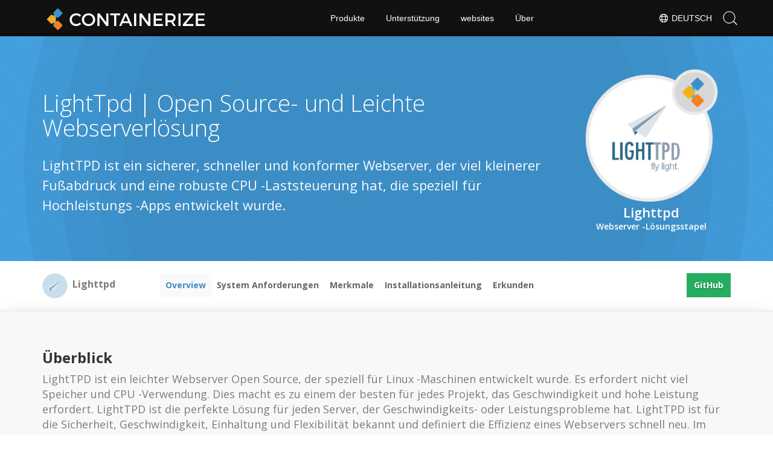

--- FILE ---
content_type: text/html
request_url: https://products-qa.containerize.com/de/solution-stack/lighttpd/
body_size: 6174
content:
<!DOCTYPE html>
<html xmlns="http://www.w3.org/1999/xhtml" xml:lang="en-gb" lang="en-gb" dir="ltr">
<head>
    
    <meta http-equiv="content-type" content="text/html; charset=utf-8"/>
    
    
        
    

    
    <meta name="description" content= "LightTPD wurde für Hochleistungsumgebungen entwickelt und optimiert. Es hat eine kleinere Fußabdruck und eine robuste CPU -Laststeuerung im Vergleich zu anderen Webservern." />
    
    
    <meta name="robots" content="noindex, nofollow">
    

    
    
    <meta name="generator" content="containerize.com  | Home"/>
    <title>LightTpd | Sichere, flexible und leichte Webserverlösung</title>
    
    
    <meta name="google-site-verification" content="ygjod-oDSTljmOWxma-2fllJH-oOuX7mzeDhMjWMDKU"/>
    <meta name="viewport" content="width=device-width, initial-scale=1.0, user-scalable=no"/>
    <link rel="apple-touch-icon" sizes="180x180"
          href="/images/favicon/apple-touch-icon.png">
    <link rel="icon" type="image/png" sizes="32x32"
          href="/images/favicon/favicon-32x32.png">
    <link rel="icon" type="image/png" sizes="16x16"
          href="/images/favicon/favicon-16x16.png">
    <link rel="mask-icon" href="/images/favicon/templates/containerize/safari-pinned-tab.svg"
          color="#5bbad5">
    <link rel="shortcut icon" href="/images/favicon/templates/containerize/favicon.ico">
    <meta name="msapplication-TileColor" content="#2b5797">
    <meta name="msapplication-config"
          content="/images/favicon/templates/containerize/browserconfig.xml">
    <meta name="theme-color" content="#ffffff">
    <meta name="author" content="Containerize"/>
    <meta name="baidu-site-verification" content="4GkVEn1VeF"/>
    <meta name="msvalidate.01" content="BA85EC38D91EFF972C1FC07119E49C4C"/>
    <meta name="yandex-verification" content="864918ffd1c67517"/>
    
    <link href="/css/AsposePtyLtdMenu.css?v3.0" rel="stylesheet" type="text/css"/>

    <link rel="stylesheet" href="/css/bootstrap.css?v=331"
          type="text/css"/>
    <link rel="stylesheet" href="https://fonts.googleapis.com/css?family=Open+Sans:400,600,700" type="text/css"/>
    
    <link rel="stylesheet" href="/css/common.css?v1.0"
          type="text/css"/>
    <link rel="stylesheet" href="/css/containerize.css?v1.8"
          type="text/css"/>
    <link rel="stylesheet" href="/css/font-awesome.css"
          type="text/css">
    <style>.containerize .liveimage .rhs-fixed {
        position: static !important
    }

    .asposeptyltdcontent h3 {
        text-align: center;
        padding: 50px 30px 0;
        width: 40%;
        display: table;
        margin: 0 auto
    }

    .asposeptyltd .footerbottom {
        position: fixed;
        bottom: 0
    }

    .footer2text p:first-letter {
        display: none !important
    }

    .topsearchboxdiv .fa.fa-search {
        background-image: url(/images/menu-icons.svg);
        background-size: 26px 903.052px;
        background-position: 2px 2px!important;
        background-repeat: no-repeat!important;
        background-color: #006bb0!important;
        border-radius: 100%!important;
        font-size: 16px;
        display: block;
    }

    @media (max-width: 1024px) {
        .col-lg-2 {
            width: 16.66666667%
        }

        .col-lg-4 {
            width: 33.33333333%
        }

        .col-lg-2, .col-lg-4 {
            float: left
        }
    }

    @media (max-width: 768px) {
        .col-lg-2 {
            width: 95% !important
        }

        .col-lg-4 {
            width: 95% !important
        }

        .asposeptyltdcontent h3 {
            text-align: center;
            padding: 50px 10px 0;
            width: 100%;
            display: table;
            margin: 0 auto
        }

        .asposeptyltdcontent {
            padding: 0 20px 30px;
            text-align: center
        }
    }

    .static_header.header3.dynabicheader {
        background-image: url(//cms.admin.containerize.com/templates/dynabic/images/dynabicheader.jpg);
        background-size: cover;
        opacity: 1;
        background-color: #000 !important
    }

    .dynabiclogo .venturelogo a {
        background: url(//cms.admin.containerize.com/templates/containerize/images/containerize-logo.png) 0 0 no-repeat;
        margin-top: 5px
    }

    .asposeptyltd.dynabiclogo .productsrow2 .productbox h6 {
        font-size: 13px;
        line-height: 26px
    }

    .lhs1 {
        padding-top: 0 !important
    }
    .capitalize-title{
        text-transform: capitalize;
    }

    @media (max-width: 1024px) {
        .topheader .menuitems {
            margin-left: 0;
            height: inherit
        }

        .topheadermenus li:first-child a::after {
            display: none !important
        }
    }</style>
    
    
        
    <script src="https://ajax.googleapis.com/ajax/libs/jquery/3.1.1/jquery.min.js"></script>
    <script src="/js/bootstrap.js" type="text/javascript"></script>
    <script src="/js/highlight.site.pack.js"></script>
    <script>hljs.initHighlightingOnLoad();</script>
</head>
<body><div id='DynabicMenuInnerDiv'></div>
<div id="content">
<div class="asposeptyltd containerize" id="singlepage">
    <div id='DynabicMenuInnerDiv'></div>
    
    <style>
        div.col-lg-12 h2 {
            font-size: 40px;
            font-weight: 700;
        }
    </style>
    <div class="item-page" itemscope itemtype="https://schema.org/Article">
        <meta itemprop="inLanguage" content="en-GB" />
        <div itemprop="articleBody">
            <div class="siteContentPanel100w">
                <div class="container-fluid header1 minify-header header3 tl fileformatproducheader" style="height: inherit;">
                    <div class="container">
                        <div class="row pt-lg-5">
                            <div class="col-md-3 tc padding0 pull-right order-lg-2 mt-4">
                                
                                

                                
                                <div class="Image">
                                    
                                    
                                        <img class="totalimg lazyloaded" style="max-width: 220px; min-width: 220px!important; width: 220px; height: 220px!important;" src="/de/solution-stack/lighttpd/header_image.png" width="320" alt="Sichere, flexible und leichte Webserver" title="Sichere, flexible und leichte Webserver">
                                    
                                    
                                    
                                    
                                </div>
                                
                                <h3 class="pr-h3">Lighttpd
                                    <em>
                                        Webserver -Lösungsstapel
                                    </em>
                                </h3>
                            </div>
                            <div class="col-md-9">
                                <h1>LightTpd | Open Source- und Leichte Webserverlösung</h1>
                                <h2 class="pr-h2">LightTPD ist ein sicherer, schneller und konformer Webserver, der viel kleinerer Fußabdruck und eine robuste CPU -Laststeuerung hat, die speziell für Hochleistungs -Apps entwickelt wurde.</h2>
                            </div>
                            </div>
                        </div>
                    </div>
                
                <div class="container-fluid sub-menu-container">
                    <div id="sticky1" class="stickytopheight"> </div>
                    <div class="container">
                        <div class="row">
                            <div class="col-md-2 title2">
                                <div class="imgblock">
                                    
                                    
                                    
                                        
                                            
                                        
                                            
                                            <img class=" lazyloaded bg-blue" src="/de/solution-stack/lighttpd/menu_image.png" alt="Sichere, flexible und leichte Webserver"  title="Sichere, flexible und leichte Webserver">
                                            
                                        
                                    
                                </div>
                                <h4><span class="spanclass capitalize-title">Lighttpd</span></h4>
                            </div>
                            

                            <div class="col-md-8">
                                <ul class="nav nav-pills mb-hide">
                                    <li><a class="active" href="#overview">Overview</a></li>
                                    
                                        
                                            <li><a href="#systemrequirements">System Anforderungen</a></li>
                                        
                                    
                                        
                                            <li><a href="#features">Merkmale</a></li>
                                        
                                    
                                        
                                            <li><a href="#installation">Installationsanleitung</a></li>
                                        
                                    
                                        
                                            <li><a href="#explore">Erkunden</a></li>
                                        
                                    
                                </ul>
                            </div>
                            
                            <div class="col-md-2 sub-rhs tr">
                                
                                    <div class="btn-group"><a class="btn btn-success" href="https://github.com/lighttpd/lighttpd1.4"> GitHub</a></div>
                                
                            </div>
                            
                        </div>
                    </div>
                    
                </div>
                
                <div class="container-fluid diagram-tab-content bg-gray">
                    <div class="row">
                        <div class="container">
                            <div class="cleartop"> </div>
                            <a id="overview" class="anchor" name="overview"></a>
                            <h3 id="überblick"><strong>Überblick</strong></h3>
<p>LightTPD ist ein leichter Webserver Open Source, der speziell für Linux -Maschinen entwickelt wurde. Es erfordert nicht viel Speicher und CPU -Verwendung. Dies macht es zu einem der besten für jedes Projekt, das Geschwindigkeit und hohe Leistung erfordert. LightTPD ist die perfekte Lösung für jeden Server, der Geschwindigkeits- oder Leistungsprobleme hat.
LightTPD ist für die Sicherheit, Geschwindigkeit, Einhaltung und Flexibilität bekannt und definiert die Effizienz eines Webservers schnell neu. Im Vergleich zu anderen Webservern wie Apache und Nginx verfügt LightTPD über einen kleinen Speicherpfunddruck. Es bietet eine effektive Verwaltung der CPU-Lade.
Der LightTPD-Webserver bietet einen erweiterten Funktionssatz, einschließlich FastCGI, SCGI, Auth, AUSPFORTION-COMPRession und URL-Wrewriting usw. Daher können Webanwendungen, die in jeder Programmiersprache geschrieben wurden, mit dem Server verwendet werden. FastCGI von LightTPD kann so konfiguriert werden, dass sie PHP unterstützen. Abgesehen von PHP unterstützt es auch andere Programmiersprachen, einschließlich Python, Perl, Ruby und vielem mehr.
<!-- raw HTML omitted --> <!-- raw HTML omitted --></p>
</div>
                    </div>
                </div>
                <div class="container-fluid features-section bg-gray singleproduct">
                    <div class="row">
                        <div class="container">
                            
                                
                                <div class="col-lg-12">
                                    <a id="systemrequirements" class="anchor" name="systemrequirements"></a>
                                    <h3 id="system-anforderungen"><strong>System Anforderungen</strong></h3>
<ul>
<li>Ubuntu 18.04 Betriebssystem</li>
<li>Nicht-Root-Benutzer mit Sudo-Berechtigungen auf Ihrem Server konfiguriert</li>
</ul>

                                </div>
                                
                            
                                
                                <div class="col-lg-12">
                                    <a id="features" class="anchor" name="features"></a>
                                    <h3 id="merkmale"><strong>Merkmale</strong></h3>
<ul>
<li>Unterstützung für Fastcgi, SCGI, CGI -Schnittstellen</li>
<li>Kleine Größe, nur 1 MB</li>
<li>Unterstützung für die Verwendung von Chroot und Mod \ _rewrite</li>
<li>Sehr optimierte CPU- und RAM -Verwendung</li>
<li>Unterstützung für TLS/SSL mit OpenSSL</li>
<li>HTTP/2 -Unterstützung</li>
<li>TLS OCSP Stapling</li>
<li>TLS Session Ticketschlüssel Rotationskontrolle</li>
<li>Mod \ _Deflate Brotli -Unterstützung</li>
<li>mod \ _proxy stellt http/1.1 Anfragen zu Backends (Änderung von http/1.0)</li>
</ul>

                                </div>
                                
                            
                                
                                <div class="col-lg-12">
                                    <a id="installation" class="anchor" name="installation"></a>
                                    <h3 id="installationsanleitung"><strong>Installationsanleitung</strong></h3>
<h4 id="installation-auf-ubuntu"><strong>Installation auf Ubuntu</strong></h4>
<p>Installieren Sie den LightTPD -Webserver mit dem folgenden Befehl</p>
<pre tabindex="0"><code>    $ sudo apt install lighttpd
</code></pre><p>Um die Installation zu testen, gehen Sie zu Ihrer Website oder IP -Adresse</p>
<p>! <a href="/images/Lighttpd_-_Check_status_on_browser.png" title="Secure, Flexible And Lightweight Web Server">Sichern Sie einen flexiblen und leichten Webserver</a></p>
<h4 id="installation-von-quelle"><strong>Installation von Quelle</strong></h4>
<p>Laden Sie eine Version von <a href="https://www.lighttpd.net/download">www.lighttpd.net/download</a> herunter.
Verwenden Sie die folgenden Befehle, um über Git zu installieren</p>
<pre tabindex="0"><code>    git clone https://git.lighttpd.net/lighttpd/lighttpd1.4.git
    cd lighttpd1.4
    ./autogen.sh
</code></pre><p>Verwenden Sie diese Befehle, wenn Sie über SVN installieren möchten</p>
<pre tabindex="0"><code>    svn checkout https://github.com/lighttpd/lighttpd1.4/trunk lighttpd1.4
</code></pre><p>Updates abrufen</p>
<pre tabindex="0"><code>    svn update
</code></pre><p>Führen Sie diesen Befehl aus, um Abhängigkeiten zu installieren</p>
<pre tabindex="0"><code>    apt-get build-dep lighttpd
</code></pre><p>Konfigurieren</p>
<pre tabindex="0"><code>    ./configure --help
</code></pre><p>Erstellen Sie mit dem Befehl make make</p>
<pre tabindex="0"><code>    make
</code></pre><p>Installieren Sie nun das Paket nach einem erfolgreichen Build nun</p>
<pre tabindex="0"><code>    su make install
</code></pre>
                                </div>
                                
                            
                                
                                <div class="col-lg-12">
                                    <a id="explore" class="anchor" name="explore"></a>
                                    <h3 id="erkunden"><strong>Erkunden</strong></h3>
<p>In diesem Tutorial haben wir den Installationsprozess und die Funktionen des LightTPD Lightweight Web Server Solution Stack erläutert. Um mehr über andere Open Source -Lösungsstapel -Optionen zu erfahren, überprüfen Sie die folgenden Seiten:</p>
<ul>
<li><a href="https://blog.containerize.com/2021/01/08/top-5-open-source-web-server-solution-stacks-in-2021/">Top 5 Open Source Web Server Solution Stacks im Jahr 2021</a></li>
</ul>

                                </div>
                                
                            
                        </div>
                    </div>
                </div>
            </div>	</div>
    </div>
    
</div>

</div>
<div id="back-top"><a class="backtop" style="cursor: pointer; display: none;">&nbsp;</a></div>
<div id='DynabicMenuFooter'></div>

<div class="lang-selector" id="locale" style="display:none!important">
    <a><em class="flag-de  flag-24"> </em>&nbsp;Deutsch</a>
    </div>
    <div class="modal fade lanpopup" id="langModal" tabindex="-1" aria-labelledby="langModalLabel" data-nosnippet="" aria-modal="true" role="dialog" style="display:none">
  <div class="modal-dialog modal-dialog-centered modal-lg">
    <div class="modal-content" style="background-color: #343a40">
            <a class="lang-close" id="lang-close"><img src="https://www.aspose.com/images/common/close.svg" width="14" height="14" alt="Close"></em></a>
      <div class="modal-body">
        <div class="rowbox"><div class="col langbox"><a href="http://products-qa.containerize.com/solution-stack/lighttpd/" data-title="En" class="langmenu" >
            <span><em class="flag-us  flag-24"> </em>&nbsp;English</span></a></div><div class="col langbox"><a href="http://products-qa.containerize.com/fr/solution-stack/lighttpd/" data-title="Fr" class="langmenu" >
            <span><em class="flag-fr  flag-24"> </em>&nbsp;Français</span></a></div><div class="col langbox"><a href="http://products-qa.containerize.com/ru/solution-stack/lighttpd/" data-title="Ru" class="langmenu" >
            <span><em class="flag-ru  flag-24"> </em>&nbsp;Русский</span></a></div><div class="col langbox"><a href="http://products-qa.containerize.com/zh/solution-stack/lighttpd/" data-title="Zh" class="langmenu" >
            <span><em class="flag-cn  flag-24"> </em>&nbsp;简体中文</span></a></div><div class="col langbox"><a href="http://products-qa.containerize.com/ja/solution-stack/lighttpd/" data-title="Ja" class="langmenu" >
            <span><em class="flag-jp  flag-24"> </em>&nbsp;日本</span></a></div><div class="col langbox"><a href="http://products-qa.containerize.com/pt/solution-stack/lighttpd/" data-title="Pt" class="langmenu" >
            <span><em class="flag-pt  flag-24"> </em>&nbsp;Português</span></a></div><div class="col langbox"><a href="http://products-qa.containerize.com/el/solution-stack/lighttpd/" data-title="El" class="langmenu" >
            <span><em class="flag-gr  flag-24"> </em>&nbsp;Ελληνικά</span></a></div><div class="col langbox"><a href="http://products-qa.containerize.com/es/solution-stack/lighttpd/" data-title="Es" class="langmenu" >
            <span><em class="flag-es  flag-24"> </em>&nbsp;Español</span></a></div><div class="col langbox"><a href="http://products-qa.containerize.com/id/solution-stack/lighttpd/" data-title="Id" class="langmenu" >
            <span><em class="flag-id  flag-24"> </em>&nbsp;Indonesia</span></a></div><div class="col langbox"><a href="http://products-qa.containerize.com/tr/solution-stack/lighttpd/" data-title="Tr" class="langmenu" >
            <span><em class="flag-tr  flag-24"> </em>&nbsp;Türkçe</span></a></div><div class="col langbox"><a href="http://products-qa.containerize.com/hi/solution-stack/lighttpd/" data-title="Hi" class="langmenu" >
            <span><em class="flag-hi  flag-24"> </em>&nbsp;हिन्दी</span></a></div><div class="col langbox"><a href="http://products-qa.containerize.com/ko/solution-stack/lighttpd/" data-title="Ko" class="langmenu" >
            <span><em class="flag-ko  flag-24"> </em>&nbsp;한국인</span></a></div><div class="col langbox"><a href="http://products-qa.containerize.com/it/solution-stack/lighttpd/" data-title="It" class="langmenu" >
            <span><em class="flag-it  flag-24"> </em>&nbsp;Italiano</span></a></div><div class="col langbox"><a href="http://products-qa.containerize.com/fa/solution-stack/lighttpd/" data-title="Fa" class="langmenu" >
            <span><em class="flag-fa  flag-24"> </em>&nbsp;فارسی</span></a></div><div class="col langbox"><a href="http://products-qa.containerize.com/nl/solution-stack/lighttpd/" data-title="Nl" class="langmenu" >
            <span><em class="flag-nl  flag-24"> </em>&nbsp;Nederlands</span></a></div><div class="col langbox"><a href="http://products-qa.containerize.com/lt/solution-stack/lighttpd/" data-title="Lt" class="langmenu" >
            <span><em class="flag-lt  flag-24"> </em>&nbsp;Latviski</span></a></div><div class="col langbox"><a href="http://products-qa.containerize.com/sv/solution-stack/lighttpd/" data-title="Sv" class="langmenu" >
            <span><em class="flag-sv  flag-24"> </em>&nbsp;Svenska</span></a></div><div class="col langbox"><a href="http://products-qa.containerize.com/hu/solution-stack/lighttpd/" data-title="Hu" class="langmenu" >
            <span><em class="flag-hu  flag-24"> </em>&nbsp;Magyar</span></a></div><div class="col langbox"><a href="http://products-qa.containerize.com/pl/solution-stack/lighttpd/" data-title="Pl" class="langmenu" >
            <span><em class="flag-pl  flag-24"> </em>&nbsp;Polski</span></a></div><div class="col langbox"><a href="http://products-qa.containerize.com/cs/solution-stack/lighttpd/" data-title="Cs" class="langmenu" >
            <span><em class="flag-cs  flag-24"> </em>&nbsp;čeština</span></a></div><div class="col langbox"><a href="http://products-qa.containerize.com/vi/solution-stack/lighttpd/" data-title="Vi" class="langmenu" >
            <span><em class="flag-vi  flag-24"> </em>&nbsp;Tiếng Việt</span></a></div></div></div></div></div></div>
  </div>
  <script defer>  
  
  const langshowpop = document.getElementById('locale');
  const langhidepop = document.getElementById('lang-close');
  langshowpop.addEventListener('click', addClass,  false);
  langhidepop.addEventListener('click', removeClass,  false);
  function addClass() {
  var langshow = document.querySelector('.lanpopup');
  langshow.classList.toggle('show');
  }
  function removeClass() {
  var langclose = document.querySelector('.lanpopup');
  langclose.classList.remove('show');
  }
  </script>
  <script defer>
    const observer = new MutationObserver((mutations, obs) => {
        const parent = document.getElementById('DynabicMenuUserControls');
        if (parent) {
            const child = document.getElementById('locale');
            parent.prepend(child);
            child.setAttribute("id", "localswitch");
            child.setAttribute('style', 'visibility:visible'); 
            obs.disconnect();
            return;
        }
    });
  
    observer.observe(document, {
        childList: true,
        subtree: true
    });
  </script>
  <link rel="stylesheet" href="https://www.fileformat.com/css/locale.min.css" />  <script>(function (i, s, o, g, r, a, m) {
    i['ContainerizeMenuObject'] = r;
    i[r] = i[r] || function () {
        (i[r].q = i[r].q || []).push(arguments)
    }, i[r].l = 1 * new Date();
    a = s.createElement(o), m = s.getElementsByTagName(o)[0];
    a.async = 1;
    a.src = g;
    m.parentNode.append(a)
})(window, document, 'script', 'https://menu-new.containerize.com/scripts/engine.min.js?v=1.0.1', 'containerize-de');</script>





<script>$(document).ready(function () {
    $('.carousel').carousel({interval: false});
    $('.siteTop_ContentContainer').find("button").click(function () {
        $("#navbar-button").toggleClass("topbutton");
        updatePricing();
    });
});</script>
<script>$(function () {
    $('a[href*="#"]:not([href="#"])').click(function () {
        if (location.pathname.replace(/^\//, '') == this.pathname.replace(/^\//, '') && location.hostname == this.hostname) {
            var target = $(this.hash);
            target = target.length ? target : $('[name=' + this.hash.slice(1) + ']');
            if (target.length) {
                $('html, body').animate({scrollTop: target.offset().top}, 1000);
                return false;
            }
        }
    });
});</script>
<script>$(document).ready(function () {
    $(window).scroll(function () {
        if ($(this).scrollTop() > 150) {
            $('.backtop').fadeIn();
        } else {
            $('.backtop').fadeOut();
        }
    });
    $('.backtop').click(function () {
        $("html, body").animate({scrollTop: 0}, 600);
        return false;
    });
});</script>
<script>$(document).ready(function () {
    var $stickytop = $('.stickytop');
    $(".sub-menu-container").prepend('<div id="sticky' + ($stickytop.length + 1) + '" class="stickytopheight">&nbsp;</div>');
    var stickyNavTop = $('.stickytopheight').offset().top;
    var stickyNav = function () {
        var scrollTop = $(window).scrollTop();
        if (scrollTop > stickyNavTop) {
            $('.sub-menu-container').addClass('stickysubmenu');
            $('.content2').addClass('pd88');
            $('.rhs-menu .rhs-box ').addClass('rhs-fixed');
        } else {
            $('.sub-menu-container').removeClass('stickysubmenu');
            $('.content2').removeClass('pd88');
            $('.rhs-menu .rhs-box ').removeClass('rhs-fixed');
        }
    };
    stickyNav();
    $(window).scroll(function () {
        stickyNav();
    });
});</script>
<script>$(function () {
    $(".nav-center li a").on("click", function () {
        $(".nav-center li a.activetab").removeClass("activetab");
        $(this).addClass("activetab");
    });
});</script>
<script>$(document).ready(function () {
    if (/Android|webOS|iPhone|iPad|iPod|BlackBerry|IEMobile|Opera Mini/i.test(navigator.userAgent)) {
        $(".mobileanchor").attr("href", "#")
    }
});</script>
<script>$(window).scroll(function () {
    var windscroll = $(window).scrollTop();
    if (windscroll >= 100) {
        $('.anchor').each(function (i) {
            if ($(this).position().top <= windscroll + 170) {
                $('.nav a.active').removeClass('active');
                $('.nav a').eq(i).addClass('active');
            }
        });
    } else {
        $('.nav a.active').removeClass('active');
        $('.nav a:first').addClass('active');
    }
}).scroll();
$('.profuctfamilyrhs .api-link a').click(function () {
    if ($(this).hasClass('activeurl')) {
        $('.profuctfamilyrhs .api-link a').removeClass('activeurl')
    } else {
        $('.profuctfamilyrhs .api-link a').removeClass('activeurl')
        $(this).addClass('activeurl')
    }
});</script>






</body></html>



--- FILE ---
content_type: text/css
request_url: https://products-qa.containerize.com/css/containerize.css?v1.8
body_size: 857
content:
.homeheadline{font-size:45px;font-family:Poppins,sans-serif}.static_header.header3.contanerizeheader{background-image:url(//cms.admin.containerize.com/templates/dynabic/images/dynabicheader.jpg);background-size:cover;opacity:1;background-color:#000!important}.containerize .venturelogo a{background: url(//cms.admin.containerize.com/templates/containerize/img/svg/containerize-logo.svg) no-repeat 0 0!important;background-size: 270px!important}.productbox h6{font-size:13px!important;line-height:22px!important}.productsrow2 .productbox{padding:20px 0 0!important;min-height:180px!important}.sub-menu-container .title2 h4 em{font-size:13px;font-weight:400;font-style:normal;display:inline}.title2 h4{line-height:36px}.minify-header h2 em{display:inline}.centercontent{display:flex;align-items:center}.support-resources ul{width:45%;min-height:auto}
@media(min-width:1100px){.order2{order:2}}@media(max-width:1024px){.sub-menu-container .title2{color:#fff}.minify-header img{max-width:170px}.features-section em,.features-section h1,.features-section h2,.features-section h3,.features-section h4,.features-section h5,.features-section h6,.features-section p{text-align:center}}@media(max-width:868px){.tc {text-align: center!important;}.support-resources ul{width:100%!important;min-height:auto}}@media(max-width:668px){.containerize .venturelogo a{width:200px!important;background-size:185px!important;background-position:0 8px!important}.centercontent{display:inline-block;align-items:center}.liveimage .fam-product-section .col-lg-12 a{width:100%}.liveimage .brdr-spacer {margin: 10px 0 20px;}.minify-header{background-size:cover;padding-left:15px;padding-right:15px}.sub-rhs{text-align:center!important}}.bg-lite { border-style: solid; border-width: 1px; border-color: rgb(233, 233, 233); background-color: rgb(248, 248, 248); border-radius: 50%;}.bg-dark { border-style: solid;border-width: 1px; border-color: rgb(233, 233, 233); background-color: rgb(129, 134, 146); border-radius: 50%;}.bg-blue { border-style: solid; border-width: 1px; border-color: rgb(233, 233, 233); background-color: rgb(199, 222, 236); border-radius: 50%;}.rec {border: 0px solid #e9e9e9;border-radius: 50%;width: 30px;height: 30px;display: flex;align-items: center;justify-content: center;background-color: #26ae60;color: #f8f8f8;font-size: 16px;position: absolute;right: 10px;top: 10px; z-index:9}.rec i{margin-left:2px;}.rec:hover::after{content:"Recommended"; color:white;background-color:black;font-size:10px; position: absolute;border-radius: 5px;top: 35px; left: auto;padding:5px;text-align:center;}.liveimage .rhs-section.api-link a{display:block!important}.liveimage .product-bar .col-lg-12 a{position:relative}.liveimage .product-bar .col-lg-12 a .rec {width: 20px;height: 20px;font-size: 12px;right: 5px;bottom: 5px;top:inherit}.liveimage .fam-product-section .col-lg-9{text-align:left!important}.title2 .imgblock img{-webkit-filter: inherit;filter: inherit;}.header1 .row .col-md-9 h1{margin-top: 45px!important;}@media(min-width:1300px){.productfamilypage {min-height:400px}}
.containerize .liveimage .rhs-fixed{position:static!important}